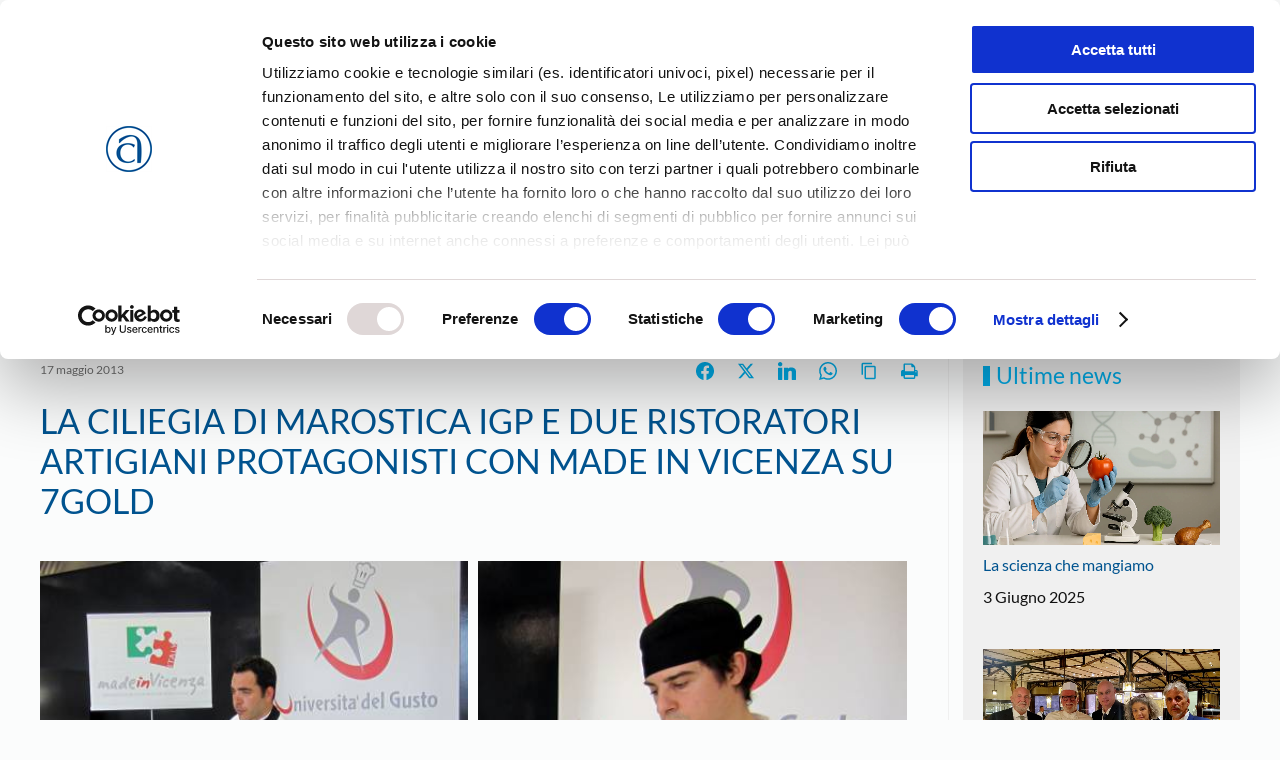

--- FILE ---
content_type: text/html; charset=utf-8
request_url: https://www.google.com/recaptcha/api2/anchor?ar=1&k=6LfMC2wiAAAAAIV2Sn0lP6klNG3Xtm_fLgdfLfWI&co=aHR0cHM6Ly93d3cuY29uZmFydGlnaWFuYXRvdmljZW56YS5pdDo0NDM.&hl=en&v=PoyoqOPhxBO7pBk68S4YbpHZ&size=invisible&anchor-ms=20000&execute-ms=30000&cb=rh0bo2oqfvog
body_size: 48798
content:
<!DOCTYPE HTML><html dir="ltr" lang="en"><head><meta http-equiv="Content-Type" content="text/html; charset=UTF-8">
<meta http-equiv="X-UA-Compatible" content="IE=edge">
<title>reCAPTCHA</title>
<style type="text/css">
/* cyrillic-ext */
@font-face {
  font-family: 'Roboto';
  font-style: normal;
  font-weight: 400;
  font-stretch: 100%;
  src: url(//fonts.gstatic.com/s/roboto/v48/KFO7CnqEu92Fr1ME7kSn66aGLdTylUAMa3GUBHMdazTgWw.woff2) format('woff2');
  unicode-range: U+0460-052F, U+1C80-1C8A, U+20B4, U+2DE0-2DFF, U+A640-A69F, U+FE2E-FE2F;
}
/* cyrillic */
@font-face {
  font-family: 'Roboto';
  font-style: normal;
  font-weight: 400;
  font-stretch: 100%;
  src: url(//fonts.gstatic.com/s/roboto/v48/KFO7CnqEu92Fr1ME7kSn66aGLdTylUAMa3iUBHMdazTgWw.woff2) format('woff2');
  unicode-range: U+0301, U+0400-045F, U+0490-0491, U+04B0-04B1, U+2116;
}
/* greek-ext */
@font-face {
  font-family: 'Roboto';
  font-style: normal;
  font-weight: 400;
  font-stretch: 100%;
  src: url(//fonts.gstatic.com/s/roboto/v48/KFO7CnqEu92Fr1ME7kSn66aGLdTylUAMa3CUBHMdazTgWw.woff2) format('woff2');
  unicode-range: U+1F00-1FFF;
}
/* greek */
@font-face {
  font-family: 'Roboto';
  font-style: normal;
  font-weight: 400;
  font-stretch: 100%;
  src: url(//fonts.gstatic.com/s/roboto/v48/KFO7CnqEu92Fr1ME7kSn66aGLdTylUAMa3-UBHMdazTgWw.woff2) format('woff2');
  unicode-range: U+0370-0377, U+037A-037F, U+0384-038A, U+038C, U+038E-03A1, U+03A3-03FF;
}
/* math */
@font-face {
  font-family: 'Roboto';
  font-style: normal;
  font-weight: 400;
  font-stretch: 100%;
  src: url(//fonts.gstatic.com/s/roboto/v48/KFO7CnqEu92Fr1ME7kSn66aGLdTylUAMawCUBHMdazTgWw.woff2) format('woff2');
  unicode-range: U+0302-0303, U+0305, U+0307-0308, U+0310, U+0312, U+0315, U+031A, U+0326-0327, U+032C, U+032F-0330, U+0332-0333, U+0338, U+033A, U+0346, U+034D, U+0391-03A1, U+03A3-03A9, U+03B1-03C9, U+03D1, U+03D5-03D6, U+03F0-03F1, U+03F4-03F5, U+2016-2017, U+2034-2038, U+203C, U+2040, U+2043, U+2047, U+2050, U+2057, U+205F, U+2070-2071, U+2074-208E, U+2090-209C, U+20D0-20DC, U+20E1, U+20E5-20EF, U+2100-2112, U+2114-2115, U+2117-2121, U+2123-214F, U+2190, U+2192, U+2194-21AE, U+21B0-21E5, U+21F1-21F2, U+21F4-2211, U+2213-2214, U+2216-22FF, U+2308-230B, U+2310, U+2319, U+231C-2321, U+2336-237A, U+237C, U+2395, U+239B-23B7, U+23D0, U+23DC-23E1, U+2474-2475, U+25AF, U+25B3, U+25B7, U+25BD, U+25C1, U+25CA, U+25CC, U+25FB, U+266D-266F, U+27C0-27FF, U+2900-2AFF, U+2B0E-2B11, U+2B30-2B4C, U+2BFE, U+3030, U+FF5B, U+FF5D, U+1D400-1D7FF, U+1EE00-1EEFF;
}
/* symbols */
@font-face {
  font-family: 'Roboto';
  font-style: normal;
  font-weight: 400;
  font-stretch: 100%;
  src: url(//fonts.gstatic.com/s/roboto/v48/KFO7CnqEu92Fr1ME7kSn66aGLdTylUAMaxKUBHMdazTgWw.woff2) format('woff2');
  unicode-range: U+0001-000C, U+000E-001F, U+007F-009F, U+20DD-20E0, U+20E2-20E4, U+2150-218F, U+2190, U+2192, U+2194-2199, U+21AF, U+21E6-21F0, U+21F3, U+2218-2219, U+2299, U+22C4-22C6, U+2300-243F, U+2440-244A, U+2460-24FF, U+25A0-27BF, U+2800-28FF, U+2921-2922, U+2981, U+29BF, U+29EB, U+2B00-2BFF, U+4DC0-4DFF, U+FFF9-FFFB, U+10140-1018E, U+10190-1019C, U+101A0, U+101D0-101FD, U+102E0-102FB, U+10E60-10E7E, U+1D2C0-1D2D3, U+1D2E0-1D37F, U+1F000-1F0FF, U+1F100-1F1AD, U+1F1E6-1F1FF, U+1F30D-1F30F, U+1F315, U+1F31C, U+1F31E, U+1F320-1F32C, U+1F336, U+1F378, U+1F37D, U+1F382, U+1F393-1F39F, U+1F3A7-1F3A8, U+1F3AC-1F3AF, U+1F3C2, U+1F3C4-1F3C6, U+1F3CA-1F3CE, U+1F3D4-1F3E0, U+1F3ED, U+1F3F1-1F3F3, U+1F3F5-1F3F7, U+1F408, U+1F415, U+1F41F, U+1F426, U+1F43F, U+1F441-1F442, U+1F444, U+1F446-1F449, U+1F44C-1F44E, U+1F453, U+1F46A, U+1F47D, U+1F4A3, U+1F4B0, U+1F4B3, U+1F4B9, U+1F4BB, U+1F4BF, U+1F4C8-1F4CB, U+1F4D6, U+1F4DA, U+1F4DF, U+1F4E3-1F4E6, U+1F4EA-1F4ED, U+1F4F7, U+1F4F9-1F4FB, U+1F4FD-1F4FE, U+1F503, U+1F507-1F50B, U+1F50D, U+1F512-1F513, U+1F53E-1F54A, U+1F54F-1F5FA, U+1F610, U+1F650-1F67F, U+1F687, U+1F68D, U+1F691, U+1F694, U+1F698, U+1F6AD, U+1F6B2, U+1F6B9-1F6BA, U+1F6BC, U+1F6C6-1F6CF, U+1F6D3-1F6D7, U+1F6E0-1F6EA, U+1F6F0-1F6F3, U+1F6F7-1F6FC, U+1F700-1F7FF, U+1F800-1F80B, U+1F810-1F847, U+1F850-1F859, U+1F860-1F887, U+1F890-1F8AD, U+1F8B0-1F8BB, U+1F8C0-1F8C1, U+1F900-1F90B, U+1F93B, U+1F946, U+1F984, U+1F996, U+1F9E9, U+1FA00-1FA6F, U+1FA70-1FA7C, U+1FA80-1FA89, U+1FA8F-1FAC6, U+1FACE-1FADC, U+1FADF-1FAE9, U+1FAF0-1FAF8, U+1FB00-1FBFF;
}
/* vietnamese */
@font-face {
  font-family: 'Roboto';
  font-style: normal;
  font-weight: 400;
  font-stretch: 100%;
  src: url(//fonts.gstatic.com/s/roboto/v48/KFO7CnqEu92Fr1ME7kSn66aGLdTylUAMa3OUBHMdazTgWw.woff2) format('woff2');
  unicode-range: U+0102-0103, U+0110-0111, U+0128-0129, U+0168-0169, U+01A0-01A1, U+01AF-01B0, U+0300-0301, U+0303-0304, U+0308-0309, U+0323, U+0329, U+1EA0-1EF9, U+20AB;
}
/* latin-ext */
@font-face {
  font-family: 'Roboto';
  font-style: normal;
  font-weight: 400;
  font-stretch: 100%;
  src: url(//fonts.gstatic.com/s/roboto/v48/KFO7CnqEu92Fr1ME7kSn66aGLdTylUAMa3KUBHMdazTgWw.woff2) format('woff2');
  unicode-range: U+0100-02BA, U+02BD-02C5, U+02C7-02CC, U+02CE-02D7, U+02DD-02FF, U+0304, U+0308, U+0329, U+1D00-1DBF, U+1E00-1E9F, U+1EF2-1EFF, U+2020, U+20A0-20AB, U+20AD-20C0, U+2113, U+2C60-2C7F, U+A720-A7FF;
}
/* latin */
@font-face {
  font-family: 'Roboto';
  font-style: normal;
  font-weight: 400;
  font-stretch: 100%;
  src: url(//fonts.gstatic.com/s/roboto/v48/KFO7CnqEu92Fr1ME7kSn66aGLdTylUAMa3yUBHMdazQ.woff2) format('woff2');
  unicode-range: U+0000-00FF, U+0131, U+0152-0153, U+02BB-02BC, U+02C6, U+02DA, U+02DC, U+0304, U+0308, U+0329, U+2000-206F, U+20AC, U+2122, U+2191, U+2193, U+2212, U+2215, U+FEFF, U+FFFD;
}
/* cyrillic-ext */
@font-face {
  font-family: 'Roboto';
  font-style: normal;
  font-weight: 500;
  font-stretch: 100%;
  src: url(//fonts.gstatic.com/s/roboto/v48/KFO7CnqEu92Fr1ME7kSn66aGLdTylUAMa3GUBHMdazTgWw.woff2) format('woff2');
  unicode-range: U+0460-052F, U+1C80-1C8A, U+20B4, U+2DE0-2DFF, U+A640-A69F, U+FE2E-FE2F;
}
/* cyrillic */
@font-face {
  font-family: 'Roboto';
  font-style: normal;
  font-weight: 500;
  font-stretch: 100%;
  src: url(//fonts.gstatic.com/s/roboto/v48/KFO7CnqEu92Fr1ME7kSn66aGLdTylUAMa3iUBHMdazTgWw.woff2) format('woff2');
  unicode-range: U+0301, U+0400-045F, U+0490-0491, U+04B0-04B1, U+2116;
}
/* greek-ext */
@font-face {
  font-family: 'Roboto';
  font-style: normal;
  font-weight: 500;
  font-stretch: 100%;
  src: url(//fonts.gstatic.com/s/roboto/v48/KFO7CnqEu92Fr1ME7kSn66aGLdTylUAMa3CUBHMdazTgWw.woff2) format('woff2');
  unicode-range: U+1F00-1FFF;
}
/* greek */
@font-face {
  font-family: 'Roboto';
  font-style: normal;
  font-weight: 500;
  font-stretch: 100%;
  src: url(//fonts.gstatic.com/s/roboto/v48/KFO7CnqEu92Fr1ME7kSn66aGLdTylUAMa3-UBHMdazTgWw.woff2) format('woff2');
  unicode-range: U+0370-0377, U+037A-037F, U+0384-038A, U+038C, U+038E-03A1, U+03A3-03FF;
}
/* math */
@font-face {
  font-family: 'Roboto';
  font-style: normal;
  font-weight: 500;
  font-stretch: 100%;
  src: url(//fonts.gstatic.com/s/roboto/v48/KFO7CnqEu92Fr1ME7kSn66aGLdTylUAMawCUBHMdazTgWw.woff2) format('woff2');
  unicode-range: U+0302-0303, U+0305, U+0307-0308, U+0310, U+0312, U+0315, U+031A, U+0326-0327, U+032C, U+032F-0330, U+0332-0333, U+0338, U+033A, U+0346, U+034D, U+0391-03A1, U+03A3-03A9, U+03B1-03C9, U+03D1, U+03D5-03D6, U+03F0-03F1, U+03F4-03F5, U+2016-2017, U+2034-2038, U+203C, U+2040, U+2043, U+2047, U+2050, U+2057, U+205F, U+2070-2071, U+2074-208E, U+2090-209C, U+20D0-20DC, U+20E1, U+20E5-20EF, U+2100-2112, U+2114-2115, U+2117-2121, U+2123-214F, U+2190, U+2192, U+2194-21AE, U+21B0-21E5, U+21F1-21F2, U+21F4-2211, U+2213-2214, U+2216-22FF, U+2308-230B, U+2310, U+2319, U+231C-2321, U+2336-237A, U+237C, U+2395, U+239B-23B7, U+23D0, U+23DC-23E1, U+2474-2475, U+25AF, U+25B3, U+25B7, U+25BD, U+25C1, U+25CA, U+25CC, U+25FB, U+266D-266F, U+27C0-27FF, U+2900-2AFF, U+2B0E-2B11, U+2B30-2B4C, U+2BFE, U+3030, U+FF5B, U+FF5D, U+1D400-1D7FF, U+1EE00-1EEFF;
}
/* symbols */
@font-face {
  font-family: 'Roboto';
  font-style: normal;
  font-weight: 500;
  font-stretch: 100%;
  src: url(//fonts.gstatic.com/s/roboto/v48/KFO7CnqEu92Fr1ME7kSn66aGLdTylUAMaxKUBHMdazTgWw.woff2) format('woff2');
  unicode-range: U+0001-000C, U+000E-001F, U+007F-009F, U+20DD-20E0, U+20E2-20E4, U+2150-218F, U+2190, U+2192, U+2194-2199, U+21AF, U+21E6-21F0, U+21F3, U+2218-2219, U+2299, U+22C4-22C6, U+2300-243F, U+2440-244A, U+2460-24FF, U+25A0-27BF, U+2800-28FF, U+2921-2922, U+2981, U+29BF, U+29EB, U+2B00-2BFF, U+4DC0-4DFF, U+FFF9-FFFB, U+10140-1018E, U+10190-1019C, U+101A0, U+101D0-101FD, U+102E0-102FB, U+10E60-10E7E, U+1D2C0-1D2D3, U+1D2E0-1D37F, U+1F000-1F0FF, U+1F100-1F1AD, U+1F1E6-1F1FF, U+1F30D-1F30F, U+1F315, U+1F31C, U+1F31E, U+1F320-1F32C, U+1F336, U+1F378, U+1F37D, U+1F382, U+1F393-1F39F, U+1F3A7-1F3A8, U+1F3AC-1F3AF, U+1F3C2, U+1F3C4-1F3C6, U+1F3CA-1F3CE, U+1F3D4-1F3E0, U+1F3ED, U+1F3F1-1F3F3, U+1F3F5-1F3F7, U+1F408, U+1F415, U+1F41F, U+1F426, U+1F43F, U+1F441-1F442, U+1F444, U+1F446-1F449, U+1F44C-1F44E, U+1F453, U+1F46A, U+1F47D, U+1F4A3, U+1F4B0, U+1F4B3, U+1F4B9, U+1F4BB, U+1F4BF, U+1F4C8-1F4CB, U+1F4D6, U+1F4DA, U+1F4DF, U+1F4E3-1F4E6, U+1F4EA-1F4ED, U+1F4F7, U+1F4F9-1F4FB, U+1F4FD-1F4FE, U+1F503, U+1F507-1F50B, U+1F50D, U+1F512-1F513, U+1F53E-1F54A, U+1F54F-1F5FA, U+1F610, U+1F650-1F67F, U+1F687, U+1F68D, U+1F691, U+1F694, U+1F698, U+1F6AD, U+1F6B2, U+1F6B9-1F6BA, U+1F6BC, U+1F6C6-1F6CF, U+1F6D3-1F6D7, U+1F6E0-1F6EA, U+1F6F0-1F6F3, U+1F6F7-1F6FC, U+1F700-1F7FF, U+1F800-1F80B, U+1F810-1F847, U+1F850-1F859, U+1F860-1F887, U+1F890-1F8AD, U+1F8B0-1F8BB, U+1F8C0-1F8C1, U+1F900-1F90B, U+1F93B, U+1F946, U+1F984, U+1F996, U+1F9E9, U+1FA00-1FA6F, U+1FA70-1FA7C, U+1FA80-1FA89, U+1FA8F-1FAC6, U+1FACE-1FADC, U+1FADF-1FAE9, U+1FAF0-1FAF8, U+1FB00-1FBFF;
}
/* vietnamese */
@font-face {
  font-family: 'Roboto';
  font-style: normal;
  font-weight: 500;
  font-stretch: 100%;
  src: url(//fonts.gstatic.com/s/roboto/v48/KFO7CnqEu92Fr1ME7kSn66aGLdTylUAMa3OUBHMdazTgWw.woff2) format('woff2');
  unicode-range: U+0102-0103, U+0110-0111, U+0128-0129, U+0168-0169, U+01A0-01A1, U+01AF-01B0, U+0300-0301, U+0303-0304, U+0308-0309, U+0323, U+0329, U+1EA0-1EF9, U+20AB;
}
/* latin-ext */
@font-face {
  font-family: 'Roboto';
  font-style: normal;
  font-weight: 500;
  font-stretch: 100%;
  src: url(//fonts.gstatic.com/s/roboto/v48/KFO7CnqEu92Fr1ME7kSn66aGLdTylUAMa3KUBHMdazTgWw.woff2) format('woff2');
  unicode-range: U+0100-02BA, U+02BD-02C5, U+02C7-02CC, U+02CE-02D7, U+02DD-02FF, U+0304, U+0308, U+0329, U+1D00-1DBF, U+1E00-1E9F, U+1EF2-1EFF, U+2020, U+20A0-20AB, U+20AD-20C0, U+2113, U+2C60-2C7F, U+A720-A7FF;
}
/* latin */
@font-face {
  font-family: 'Roboto';
  font-style: normal;
  font-weight: 500;
  font-stretch: 100%;
  src: url(//fonts.gstatic.com/s/roboto/v48/KFO7CnqEu92Fr1ME7kSn66aGLdTylUAMa3yUBHMdazQ.woff2) format('woff2');
  unicode-range: U+0000-00FF, U+0131, U+0152-0153, U+02BB-02BC, U+02C6, U+02DA, U+02DC, U+0304, U+0308, U+0329, U+2000-206F, U+20AC, U+2122, U+2191, U+2193, U+2212, U+2215, U+FEFF, U+FFFD;
}
/* cyrillic-ext */
@font-face {
  font-family: 'Roboto';
  font-style: normal;
  font-weight: 900;
  font-stretch: 100%;
  src: url(//fonts.gstatic.com/s/roboto/v48/KFO7CnqEu92Fr1ME7kSn66aGLdTylUAMa3GUBHMdazTgWw.woff2) format('woff2');
  unicode-range: U+0460-052F, U+1C80-1C8A, U+20B4, U+2DE0-2DFF, U+A640-A69F, U+FE2E-FE2F;
}
/* cyrillic */
@font-face {
  font-family: 'Roboto';
  font-style: normal;
  font-weight: 900;
  font-stretch: 100%;
  src: url(//fonts.gstatic.com/s/roboto/v48/KFO7CnqEu92Fr1ME7kSn66aGLdTylUAMa3iUBHMdazTgWw.woff2) format('woff2');
  unicode-range: U+0301, U+0400-045F, U+0490-0491, U+04B0-04B1, U+2116;
}
/* greek-ext */
@font-face {
  font-family: 'Roboto';
  font-style: normal;
  font-weight: 900;
  font-stretch: 100%;
  src: url(//fonts.gstatic.com/s/roboto/v48/KFO7CnqEu92Fr1ME7kSn66aGLdTylUAMa3CUBHMdazTgWw.woff2) format('woff2');
  unicode-range: U+1F00-1FFF;
}
/* greek */
@font-face {
  font-family: 'Roboto';
  font-style: normal;
  font-weight: 900;
  font-stretch: 100%;
  src: url(//fonts.gstatic.com/s/roboto/v48/KFO7CnqEu92Fr1ME7kSn66aGLdTylUAMa3-UBHMdazTgWw.woff2) format('woff2');
  unicode-range: U+0370-0377, U+037A-037F, U+0384-038A, U+038C, U+038E-03A1, U+03A3-03FF;
}
/* math */
@font-face {
  font-family: 'Roboto';
  font-style: normal;
  font-weight: 900;
  font-stretch: 100%;
  src: url(//fonts.gstatic.com/s/roboto/v48/KFO7CnqEu92Fr1ME7kSn66aGLdTylUAMawCUBHMdazTgWw.woff2) format('woff2');
  unicode-range: U+0302-0303, U+0305, U+0307-0308, U+0310, U+0312, U+0315, U+031A, U+0326-0327, U+032C, U+032F-0330, U+0332-0333, U+0338, U+033A, U+0346, U+034D, U+0391-03A1, U+03A3-03A9, U+03B1-03C9, U+03D1, U+03D5-03D6, U+03F0-03F1, U+03F4-03F5, U+2016-2017, U+2034-2038, U+203C, U+2040, U+2043, U+2047, U+2050, U+2057, U+205F, U+2070-2071, U+2074-208E, U+2090-209C, U+20D0-20DC, U+20E1, U+20E5-20EF, U+2100-2112, U+2114-2115, U+2117-2121, U+2123-214F, U+2190, U+2192, U+2194-21AE, U+21B0-21E5, U+21F1-21F2, U+21F4-2211, U+2213-2214, U+2216-22FF, U+2308-230B, U+2310, U+2319, U+231C-2321, U+2336-237A, U+237C, U+2395, U+239B-23B7, U+23D0, U+23DC-23E1, U+2474-2475, U+25AF, U+25B3, U+25B7, U+25BD, U+25C1, U+25CA, U+25CC, U+25FB, U+266D-266F, U+27C0-27FF, U+2900-2AFF, U+2B0E-2B11, U+2B30-2B4C, U+2BFE, U+3030, U+FF5B, U+FF5D, U+1D400-1D7FF, U+1EE00-1EEFF;
}
/* symbols */
@font-face {
  font-family: 'Roboto';
  font-style: normal;
  font-weight: 900;
  font-stretch: 100%;
  src: url(//fonts.gstatic.com/s/roboto/v48/KFO7CnqEu92Fr1ME7kSn66aGLdTylUAMaxKUBHMdazTgWw.woff2) format('woff2');
  unicode-range: U+0001-000C, U+000E-001F, U+007F-009F, U+20DD-20E0, U+20E2-20E4, U+2150-218F, U+2190, U+2192, U+2194-2199, U+21AF, U+21E6-21F0, U+21F3, U+2218-2219, U+2299, U+22C4-22C6, U+2300-243F, U+2440-244A, U+2460-24FF, U+25A0-27BF, U+2800-28FF, U+2921-2922, U+2981, U+29BF, U+29EB, U+2B00-2BFF, U+4DC0-4DFF, U+FFF9-FFFB, U+10140-1018E, U+10190-1019C, U+101A0, U+101D0-101FD, U+102E0-102FB, U+10E60-10E7E, U+1D2C0-1D2D3, U+1D2E0-1D37F, U+1F000-1F0FF, U+1F100-1F1AD, U+1F1E6-1F1FF, U+1F30D-1F30F, U+1F315, U+1F31C, U+1F31E, U+1F320-1F32C, U+1F336, U+1F378, U+1F37D, U+1F382, U+1F393-1F39F, U+1F3A7-1F3A8, U+1F3AC-1F3AF, U+1F3C2, U+1F3C4-1F3C6, U+1F3CA-1F3CE, U+1F3D4-1F3E0, U+1F3ED, U+1F3F1-1F3F3, U+1F3F5-1F3F7, U+1F408, U+1F415, U+1F41F, U+1F426, U+1F43F, U+1F441-1F442, U+1F444, U+1F446-1F449, U+1F44C-1F44E, U+1F453, U+1F46A, U+1F47D, U+1F4A3, U+1F4B0, U+1F4B3, U+1F4B9, U+1F4BB, U+1F4BF, U+1F4C8-1F4CB, U+1F4D6, U+1F4DA, U+1F4DF, U+1F4E3-1F4E6, U+1F4EA-1F4ED, U+1F4F7, U+1F4F9-1F4FB, U+1F4FD-1F4FE, U+1F503, U+1F507-1F50B, U+1F50D, U+1F512-1F513, U+1F53E-1F54A, U+1F54F-1F5FA, U+1F610, U+1F650-1F67F, U+1F687, U+1F68D, U+1F691, U+1F694, U+1F698, U+1F6AD, U+1F6B2, U+1F6B9-1F6BA, U+1F6BC, U+1F6C6-1F6CF, U+1F6D3-1F6D7, U+1F6E0-1F6EA, U+1F6F0-1F6F3, U+1F6F7-1F6FC, U+1F700-1F7FF, U+1F800-1F80B, U+1F810-1F847, U+1F850-1F859, U+1F860-1F887, U+1F890-1F8AD, U+1F8B0-1F8BB, U+1F8C0-1F8C1, U+1F900-1F90B, U+1F93B, U+1F946, U+1F984, U+1F996, U+1F9E9, U+1FA00-1FA6F, U+1FA70-1FA7C, U+1FA80-1FA89, U+1FA8F-1FAC6, U+1FACE-1FADC, U+1FADF-1FAE9, U+1FAF0-1FAF8, U+1FB00-1FBFF;
}
/* vietnamese */
@font-face {
  font-family: 'Roboto';
  font-style: normal;
  font-weight: 900;
  font-stretch: 100%;
  src: url(//fonts.gstatic.com/s/roboto/v48/KFO7CnqEu92Fr1ME7kSn66aGLdTylUAMa3OUBHMdazTgWw.woff2) format('woff2');
  unicode-range: U+0102-0103, U+0110-0111, U+0128-0129, U+0168-0169, U+01A0-01A1, U+01AF-01B0, U+0300-0301, U+0303-0304, U+0308-0309, U+0323, U+0329, U+1EA0-1EF9, U+20AB;
}
/* latin-ext */
@font-face {
  font-family: 'Roboto';
  font-style: normal;
  font-weight: 900;
  font-stretch: 100%;
  src: url(//fonts.gstatic.com/s/roboto/v48/KFO7CnqEu92Fr1ME7kSn66aGLdTylUAMa3KUBHMdazTgWw.woff2) format('woff2');
  unicode-range: U+0100-02BA, U+02BD-02C5, U+02C7-02CC, U+02CE-02D7, U+02DD-02FF, U+0304, U+0308, U+0329, U+1D00-1DBF, U+1E00-1E9F, U+1EF2-1EFF, U+2020, U+20A0-20AB, U+20AD-20C0, U+2113, U+2C60-2C7F, U+A720-A7FF;
}
/* latin */
@font-face {
  font-family: 'Roboto';
  font-style: normal;
  font-weight: 900;
  font-stretch: 100%;
  src: url(//fonts.gstatic.com/s/roboto/v48/KFO7CnqEu92Fr1ME7kSn66aGLdTylUAMa3yUBHMdazQ.woff2) format('woff2');
  unicode-range: U+0000-00FF, U+0131, U+0152-0153, U+02BB-02BC, U+02C6, U+02DA, U+02DC, U+0304, U+0308, U+0329, U+2000-206F, U+20AC, U+2122, U+2191, U+2193, U+2212, U+2215, U+FEFF, U+FFFD;
}

</style>
<link rel="stylesheet" type="text/css" href="https://www.gstatic.com/recaptcha/releases/PoyoqOPhxBO7pBk68S4YbpHZ/styles__ltr.css">
<script nonce="6oZTiZ8YFMmLxCPXUyrGMg" type="text/javascript">window['__recaptcha_api'] = 'https://www.google.com/recaptcha/api2/';</script>
<script type="text/javascript" src="https://www.gstatic.com/recaptcha/releases/PoyoqOPhxBO7pBk68S4YbpHZ/recaptcha__en.js" nonce="6oZTiZ8YFMmLxCPXUyrGMg">
      
    </script></head>
<body><div id="rc-anchor-alert" class="rc-anchor-alert"></div>
<input type="hidden" id="recaptcha-token" value="[base64]">
<script type="text/javascript" nonce="6oZTiZ8YFMmLxCPXUyrGMg">
      recaptcha.anchor.Main.init("[\x22ainput\x22,[\x22bgdata\x22,\x22\x22,\[base64]/[base64]/[base64]/[base64]/[base64]/[base64]/[base64]/[base64]/[base64]/[base64]\\u003d\x22,\[base64]\\u003d\\u003d\x22,\x22G8KUw5twCcKBEcOddDwrw7DCvsKLw6LDhWrDsg/Dmn11w7Bewqtjwr7CgQ1AwoPCliwLGcKVwppQwovCpcKRw6gswoISGcKyUG/DhHBZNcK+MjMrwrjCv8OvXcO4L3ILw41GaMKhOsKGw6RJw4TCtsOWdCsAw6ccwqfCvADCvMOAaMOpOAPDs8O1wrx6w7sSw5PDvHrDjnZkw4YXDSDDjzc1NMOYwrrDt2wBw73CssONXkwRw6vCrcOww7TDqsOaXDl8wo8HwqHCgSIxfS/DgxPCssOawrbCvDxFPcKNCsO2wpjDg3jCjkLCqcKfCkgLw4BiC2PDvsOPSsOtw5PDrVLCtsKpw4Y8T3xew5zCjcOcwqcjw5XDgE/DmCfDu0Mpw6bDk8KAw4/DhMK5w77CuSADw68vaMKSEHTCsR/DjlQLwrs6OHU5IMKswplDKksQbG7CsA3CjsKcJ8KSUXDCsjAPw7taw6TCo09Tw5I2dwfCi8KQwpdow7XCn8OefVQiwojDssKKw790NsO2w4tkw4DDqMOawrY4w5Rrw5zCmsOfThHDkhDCjMOKf0l2wqVXJlLDiMKqI8Kvw6Nlw5t/w6HDj8KTw6xwwrfCq8OKw4PCkUNLZxXCjcKxwo/DtERbw4hpwrfCrklkwrvCmlTDusK3w6VXw43DusOewr0ScMO/O8OlwoDDrcKZwrVlX34qw5hiw5/[base64]/e8KDN8Ogw4LCp8KjwrhtaMKlRsOUw7hFw4TDrcKCEEfDpQ02wqhVF3xWw5rDiC7ClsOPf1JZwrEeGl3DlcOuwqzCjcO1wrTCl8KewoTDrSYewrzCk33Cn8K4wpcWSg/DgMOKwqPCtcK7wrJjwonDtRwOQHjDiCTCjk4uSkTDvConwo3CuwI7HcO7D1tbZsKPwrTDiMOew6LDuEEvT8KCMcKoM8Oiw40xIcKnOsKnwqrDr1TCt8OcwrRIwofCpTUNFnTCtcOBwpl0IU0/w5RBw7M7QsKow6DCgWodw4YGPirDnsK+w7xEw6fDgsKXesKxWyZ/BDtwdsOEwp/Ch8KDUQBsw4Elw47DoMOTw4Ezw7jDlQk+w4HCkivCnUXCusKywrkEwrPCh8Ofwr86w5XDj8OJw7zDicOqQ8OWA3rDvXI7wp/ClcKkwo98wrDDi8Ofw6IpFz7Dv8O8w6wjwrdwwoDCshNHw6ogwo7DmXtJwoZUCHXChsKEw4ggL3wuwq3ClMO0NkBJPMKkw78Hw4JNSxJVS8O1wrcJB2p+TQEawqNQY8O4w7xcwqUyw4PCsMKOw6prMsKcXnLDv8O+w63CqMKDw6F/FcO5ZMOBw5rCki9rXMKhw5jDj8KuwqYqwo3DnQw6WMKnVmc3OcO/w58fOMOocMODB3TCkFt2P8KacC3DtsOaBzbCmsKQw5jDoMKCScOow5HDv3LCrMOiw43DpAXDoGfCvMO4S8K8w6kxdyViwpBNAz4iw7jCtMK+w7/[base64]/Dk8KuLVrCgSYpLcOjP8KfQsOjw6d/[base64]/CoD11McKWwod2PwUBVMO0w4PCgFrClsOIw7/CtcKKw7HCocKGMsKVX2wSeFDDtsKqw78PFsKbw6rCjz7CqMOHw4vDk8Ktw63DrcK7w6bCk8KmwoM0w650wqnCsMKbfGbDnsKTNhdkw7lVGyAXw5LDuX7CrBfDocOcw4EbVFjCmghQw7vCmXDDmMKDRMKtcsKPeRbCusKqel/DvHo0YsKYVcOWw50xw6lQGBdVwqljw4k1RcOAAcKHwqJcLMOfw67CisKHGylww65Pw63DhhBVw7/DmcKROTTDq8Kzw4YTHcO9PsKowqXDs8O8OMKURRpfwrwmAMOmWsKMw7jDsChJwoRlMyhnwo7DicKhAMOSwrAiw5zDkMOdwo/CoSd0DMKCacOXGzXDhXDCscOIwo3Dg8K1wpzDh8OOPlx6wpZoTAdOSsOLaw7Co8OXbcKtQsKfw7bCgnzDpy0WwqBWw69uwpvDm15sHsO0wqrDo2hqw5VxJcKewovCj8OFw656MMK2FhFGwp3Di8KhBcK/TsKME8K8wqMew4TDrVQNw7JPFDsew4fDkcO3wq7CpUR+V8Ohw4bDv8KXYcOJMMOuVxYow5Zzw7TCtsKnw5bClMO+BcOmwr1uwoA2acOQwrbCsgZvTMOQOsOowrtdJ13DqGjDjXzDpmXDqMKxw5R/[base64]/Do8O2diRPdAcnw445wrnDgMO0wpcfw47DjyEpw7DCucOBwojDlMKBwoPCmMKoY8KvF8KwQlc9VsOZKsKbF8K5w7Qswq4jFiIpL8K2w70bSMOAw6rDkcOTw5cDEXHCl8ObDcOLwoDDiXzCnh4bwoh+wpxCwrMZB8O/RcKEw5gRbELCsFvCi3fCmcOkcn1OZTZZw5fDgkJoAcKLwphGwpYAwonDjG/Di8O3C8KiasKRYcO8w5skwqJcMDgrdhQmwrpNw5NCw59mSkLDqsKCUcK6w49UwqjDjsOnw6bCunkXwpPCgsK6eMOwwo/[base64]/DpcKXwp8gw73CiwBncj3DksOCZsK4wr5gcWfCpcKJDyU7wqcqARg/EksSwonCv8OuwqZ+wobCvcOtL8OGHsKGKTTDjcKTG8OaP8OBw6BkCGHCisK4EsOxAsKmw7IVMitgwpTDs1k1I8OTwqrDpsKGwq5sw7XCsh9MIR5hAsKnPMKcw4oMwrdPP8KQM0svwrfCqGbCtXbCjsKkwrTCnMKYwqFewodsNsKkwpjCl8KOBG/[base64]/Cp8Kad8KnwoHDssO5w7N8w5zCvmMwM1vCmMK7w5bDlxvDqMKSwqhCdsOwMcKwbcK4w4M0wp7DlG3Cq2rCnGzCngPCnhbDkMOBwoBLw6LCncOcwrJlwp5pwoNswqgHwqnCk8OVXC3DsG/CniDChsKTV8OvW8KAV8OtQcOjKsKfHy1kRy/CnsKaH8OFwqsMMQUNJMONw7txCcOBZsOSHMKrwovCl8ORwrMzecOgDCfCoRLDoEHCtmTCnBRzwqUtGlMIccO5wqzDg3XChXMvw4vDtxvDoMOaKMOGwoNmw5zCu8Kfwp9Ow7jCkMKjwo9GwpJiw5XDpsOaw6XDgA/CnQvDmMOgXRHDj8KhEsOKw7bCjFXDj8KIw79iccKlw58uA8OcV8KAwoYKCMOUw4DDjsO9cBHDq2jDnW5vwrAocQhTJyPCqljCl8OdWAMUw7IMwpVdw57DjcKBw70ZLcKtw7JRwpoXwqTCvBHDo07CssKqw5jDolHCgsKawqHCpCPCgMK8YsKQCirCihnCpF/DjMOsJElLwojDrMO7w6ZfdlNAwoPDrCPDncKJJDDCkcOww5XCkMKJwpvCgMKBwrU2wqnCgB3CgQXCjVrDsMKGEBzDjMOnKsOGV8OiM2RwwpjCvV3DhSk1wp/DkcOawoMVbsO/[base64]/w6PDiijDuUA8wo5sdUUoKk41UsKLwpfCpxrCiCTCqcOew7Eww513wr4ZOMKAK8OmwrhpXDdOe0jDkAkoJMOLw5F/wp/Ci8K6ZMKXwoTCscO3wqHCqsOrLsK/[base64]/Cu0AawoAiTsKZOsO3w4zCgsO+wppAJcKnwoIUZ8KOXxNWw6DCkMOhwoHDuCUVbQxOY8KmwpjDphJQw59BSsOOwos/XsKJw5nDv2RWwqs2woBRw50owr3CkGHCt8OnXQXDuxzDvsObCRnDvcKedUDChsKzdR1Vw5XCkFLDh8O8bsKPTynCssOTw7/DnMKbw5jDknsadl1bQsKpSnpuwqIyQsOqw4A8KSs4w7XCjTlSFBRowq/DhsOXRsKhw612wocrw5cBwqfCgWhNB2lNAiwtX1jCqcO2YCINJ0vDn23DmB3Dn8OUIHhBAUwlS8K2wo/DpVhdZTt2w6bDo8OQeMOSwqMvM8OTYF4pYgjCusKRIDPChxNpScKqw5/[base64]/DrsOaalPCi1x+WMKaFQDDocK0w7nDlGgxUcKsScOVwr8+wq/[base64]/IMKINWzDv8OcRDUJKnN5AsKYDw0sw4hqZcKmw7sdw7rCplsDwpvChsKsw7bDq8KWO8K+dTgaEBJ6VTDCu8O4J3ULCsKzK0vCtsKvw7LDtUkiw6/Ci8OXagNawqo7M8KOWcKqQDfCqcOEwqA9SXbDh8OJO8Ogw5ImwprDhRbCpC3DoAJJw6QkwpnDksOUwrw/LlHDtMOawpHDtDBQw77DucK/DcKIw4TDhgPDiMO8wpjCgsOmwofDp8KFw6jClG3DlsKswrxuS2FEwrzCpsKSw4zDkAs7ZBbCpWVifsKxKMOiw7fDlsKwwrRGwqVCLsOZRC/CmA/Ds0PCicKjGcOuw7NDBsO7BsOOwrzCtcO4PsO9XcKOw5DCj1s6IMKNcBTClFTDt1zDvXItw48hLkzDo8KgwrLDosO3BMKpAMKiRcKyfcO/PFpfw5QhVVcBwqjCuMOOIR3DjcKgLsOJwowrwqcBQ8ONw7LDgMKAI8OVOjzDi8KzKQFDDW/CpE8Ow5UkwrnDpMKyZ8KbdsKbwrlWwqA3WUlCOiPDoMO/[base64]/EUnCqxHCokJlP8KGwqHDqDLCkFzCt29JA8O0wowCAgomEcK+wr4Cw4bDtsKTw75SwrzDnXg/wqDCuzfDp8Kuwq5PfEDCrSbDpnbCoEvDiMO4wppzwoXCjXliAcK7aibDuBRoBjnCsi/Cp8Opw6bCusOvwpXDog3ClXgRWsO+wpPCh8OtUcKjw7xsw5DCv8KYwqtcwpAUw6hUd8OUwplwWcObwoU5w51kRcKow6lIw4fDind6wofDpcKHQG3DsxAkNVjCtMOzYcKXw6nCo8Oaw58ZDCzDscKSw4HDisKpRcKccn/[base64]/DqcKOWVfCnsOcDx/DvsONbAoTw4AYwpYOw4HDj0zDmcOFwowpcMOKSsOKb8KSH8OAHcOJdcKLAsKywqpBwqE5wocFwodZW8KdfEbCqMOAVyk/HUUtB8OVfMKpAsKkwpJLX2fCoXPCugHDoMOSw5Vma0zDtsK5wpbCuMOXw5HCncOuw7pXcsK2EzEOwp/CtMOWZwDDrURnZsO1PzTDuMOMwq1LOcO4wqs8woDCh8O/Gz5uw7XCv8O6Z08JwonClxzDrGjCssOGEsOGFRE/w6fDkz7DljDDmRhDw6UOasOEwoTChzNMwrY5woc1dMKowpFrFXnCvBnDhMOlwolUPMOOwpUcwrE7wr97w6YPwo8xw4LCkcK1EFjCjU9+w7U3w6PDqlzDknB7w7NfwqZ4w7EvwqXDkCc/SMKlfMO2wqfCicO5w7N/woHDiMO2w4nDnCA1wrcOw6DDqGTClCDDgn7Cil7CkcOKw5XDosOMY159wrYDwoPDu07CqsKIwprDk190DV7DhMOEYWkeJsK+OB8IwonDjQfCvcK/[base64]/HTnDoMOjVsK4wqLDnSbDmMOOM8OULUlnaMOheMOQYw0ybMOeAsK9wp3DlsOGwoHCvi9Kw6wEw4PDkMOJe8KIe8K/TsOlHcO1UcKNw5/DhWbCtEHDon9gBMOdwp/CrsOawrnCuMK4dMKewo3DoWA7NTzCpSbDgi5SA8KMw73DtA/[base64]/ClcKiwpADwrRoc0NEw4LDqkFxwoJywq7DkyoyYR5Fw7VBwpzCjExLw7wMw7XCrQvDn8OtScKrw4XDosOSIsKtwrNSS8Kawp1Kw7Y7w7fDi8OhOXItwq/CicOawpgNw6/CrxbDhMKhFSDDgAJfwqPCrMK8wqtMw4NoT8KzQhRcEmYSJ8KoPMKjwrF8cj/CocOaXF/[base64]/ChsOEb1x0ScK1JiR5wq0zMsKzB8OKe8O2wphcwpvDiMKtw64Aw4QxT8OVw6rDoWPDhi5Kw4PCncOOYsK/wrRwL1PCnTfClsKxBcO8DMOiNlHDuWtkTMK/wrPDp8Oywr5+wq/CsMKSJMKLGVFnXcKDEiRwGU/[base64]/CiHTCqcOyaQ3ClT8kwqtLSzMZw7nDsyvCqU56IlZCw5vDjTYCwp04woxhwqlAesKYwrnDrmDCrsOXw5/DssOMw5lLJMOqwqgow7gdwo4hf8O8AcOVw7jDgcKRw7bDnH7CisOnw5/DtsKdw41bXyw2w6jCo07DlsOcZHJld8KuRghKwr/DmcO3w4HCjiRZwpg+w59uwprDhMO+BkAcw63DisOwQcKHw4xHeRjCn8O0UAEMw6twZsKTwqDDiRHCnVDCvcOoAFTCqsORw4TDosOhQmbDjMOXw5MDO0rCocKGw4kPwrzCnwogdE/DjxzCocOUaiTDk8KFLQBlPcOuNsK6JsOAwqk/[base64]/DhMOVMcOhwpwJO8OgFMKFwo7CokjCqwlnHsOcwr5LJCpeZ2MmJMOJYjHDr8Kew7sowodcwr5eDhfDqR3ClcOfw77Cv3cAw6/CqwF9w6nDoUfClDQdbCLDiMKhwrHCtcOhwrAjwqzCiCDDlMOUwrTCpjzCmTnCpMODaD9VAsO2wqZXwoXDv2NHwo5MwrlmI8Kbw4swQQLCmsKTwqM4wrgvYcOdM8KKwpFXwpcEw5dEw4rCowvDlcOtcW/Doht7w6fCmMOjw5lsIBDDpcKow4BSwr9dTmjCmUF4w67CinVEwo9tw4bCsjPDvMKkWAMtwqVlwogfbcOxw7gDw77Dm8KqKDE+YkQddSMOFxfDr8OUPiBRw4rDi8OlwpXDpsOEw61PwrjCrMOUw6rDr8OTDVF3w7w1DcOLw5XDtj/DrMOlw6cTwodpE8KDDsKEc1TDosKUwq3CoEsuSioXw6sNeMOqw5fCncO+fkl5w7VOJMO5cEXDvcK6w4BvHsO8RljDjsKUHsKbL1EsQcKRGHcXGwssworDtsKBacOVwpcFewXCpTvCkcK5SSJAwoMlGsOeADPDksKaCzF6w47DpcK/IWB+KMKGwrFXMVRdKsKleH7CrFTCgnBdBl7Djg0Kw7pfwpkmEkUGelXDrMO2w7ZBSsOlOFpaKcKmckdAwr4AwobDvmh5dHTDkyXDp8KLPMOswpvChWJiScOcwpl0XsOTHx7Dt10+GzkjClHDs8OFw7bDn8Kuw4zDoMKNccKGW1Y5wqHCmHdhw443T8KTTl/Cp8KewrLCq8Odw77DssOhCMOOB8Ksw43DgQPCuMKUw5cOe25QwrHCncOMdsOMZcKNOMKIw6sMVhAyeyx6U1rDkAfDqm/[base64]/[base64]/DocOmw47DucOxwqTCtzU9wrwKwoPDn0HDnsKCY8K/w4DDh8KqZMKzdj09VMOswprDk1DDk8O5GsORw5xxw5VIwprDgMONwr7Dh3/CosOhBMOywpPDlsK2QsKnwr0mw44ew4FGNsKIwpFswqE5bl7Cpk7DvcOuDcO5w4LDlmLClyR4KlvDj8Okw7DDocOyw5HCvcOcwofCqBXCglZ7wqxOw4nDr8Kcwo/[base64]/ClXfChWMvwr3Dg8O2w55Bw7QTNcKoR8K4wrDCvyPCqWfDui/DqcKNWMOOS8KCAMKoLcKdwo1aw5bDo8KEw7fCucKKw7HDkMKOfzgKwrslX8OJXT/DiMKYS2/Dl1p5SMOgHcKwTsKHw7omw6A1w7QDw4lFHgBdbxvDqWQ+wqbCuMKUIx7DvTrDoMOiwqRMw4LDkHrDi8O9NsOFYA0DXcO/[base64]/CrxbCp8KIRcKYwpp9wpICw5VQDsKEQGHDoEtUwpjCrMOjeEbCpQIdwoMOHsOKw47DgU/CqcK0bQDDgcKDXXvDm8KxBAzCrxHDjEwfPMKjw4wiw4vDjhbCocKbw7rDvcKgTcOuwq8swqfDncOVwoR6w5zCssKLR8Kfw49Ud8K/eCZUw5bCg8K/wocRFGfDin7CqGg2SjlfwovCusK/[base64]/wr3DjnHCj8OiXsOiMiLDisOBJcK5MMOGw7EDw7Bgw50mfGrCjWfCqAjCisOYIUA2CAbCkEkOwrcqYAvDvMKiWhhBBMKQw5Yww67CmVrCq8Oaw4V0woDDlsOJwrc/CcKdw5I5w5rDusO+b0rClR/DuMOVwplffAjCg8OcGw/[base64]/JxvCi2zDmMK4w6Vpcz7DocK9bBIOwoLChsKRwpnDt0tEZcOcw7NZw7MdIsOqHMOVQ8KEwpcoKMOcLsKwUMOcwqLCjcKRXzs/cHpRcQJdwp92w63DqcKmU8KHFzHDhsOKehkPBcOvJsONw47DtMKRaR5kw7LCsBXDnnbCg8O9wqDDnQRewq8NDDvCvU7DucKNw6BXdy46ChDDn1XCjSHCnMKZTsKAwovCgw0FwpjDjcKnXMKRM8Oawo5dUsObN34jFMO9wp4HBw5/GcOdwoJUG0tCw6XDtGtEw4DCsMKkTcOUV1DDgX4bZU/[base64]/DgcKoHWJWYTNVKjrCqylsJFMTw7zDk8KNO8ONNQsIw4fCmkTDlwbCicOHw7HCtzQPcsOMwpcZSsKPZwXCg1zCiMK+wqQ5wpPDm3LCuMKBW1YNw5/DpMOhJcOlGMOnwpDDvxzCq3INcEfCv8OHwoPDvsKkPknDlMKhwrPCi1lSaWXCvsO9OcK2JGXDj8OJAMKLGgfDlcKHIcKAeknDq8KYLMO7w5QCw6tEwpLDtcO0E8Kmw5N/wohfc03ChMOHbsKbwo3DrsOZwoJ7w4LCjsOnY1cUwp/CmcObwoJRwojDi8Kuw4E8w5DCtHrDp0hsNSkDw58Hw6/Cp17CqQHCtFNkakkZQsOFJ8O6wrLCqQDDpxbCs8OfTEYEV8KgWDMdw4sURUgAwrUxw5HCicKzw5PDl8OjVAJOw5vCo8Ovw41DVMK/Gg7DncOhw6w6w5UqCj3CgcO+MRJyEivDjijCsyA4w7cNwqQkZ8OJwqxmI8OpwownLcO5w5YeeWU+BFEgw5PCplEJTSDClGUmK8KjbQUhD0dKUzF5HcOhw5zCusKAwrEvw6Y6RsOlZsOSwrUCwprCgcOObQoIK37DoMOWw41VL8OzwrfCglR/w6fDphLCiMKRVcOWw7o1W0ZvKSIdw41MfCnCisOWesOzTMOeNcKxwr7DtMKfVgxQEQfCv8OPTHfCi37DnVIXw7hHWMOiwphZw53CqlV1w53DucKrwoBhFcKVwqrCnFfDmcKDw7ZJBSwNwr3CiMOkw6PCmTY1C18/H1bCg8K1woTCp8O6wrh0w7Isw4fCnMOPw6hXdGHCi2bDuUsAen3DgMKMPsK2FEp3w5/DgGU8TnfCgcKwwoYBZsO3czlCM15FwqFhwovCrsOtw6jDqDsWw7/[base64]/ChUwDVS86wr88wo8Qw77ChUPDi8KWwrnDvCAsAkAIwr8EVQEwJG/Ch8ONO8KnZ0xtHD7CksKBIwXDrsKScEjCvsOeKcO/woohwqE3WxbCpMKHwoDCv8OOwrvCvMOgw7HCv8OcwqrCssOzYsOWRw/DiFTCtMOAGcOiwqleCShMSQrDugxieWPCjWwrw40gW3p+AMKmwr/DisOQwr7Cu2jDgnvCr3plHMOQe8Kzw5pRPWbCjGN0w65PwqjCvxFvwqPCtA7DkEEJWhTDjRnDlh5Ww6I0b8KdLMKJZ2vDm8ORwoPCt8ObwqLDg8O8DMKxXMO1wqhMwrbDvcK6wqIew6fDrMKxWXvCpEopwqnDolPCgW3ChMO3w6AWwpPDoVnCtj0bG8Oyw7/DhcOINgjDjcOAwp1LwovCkx/Cq8KHQsORwrXCgcO/[base64]/[base64]/[base64]/[base64]/[base64]/CsSpqPMOGw74gKExWw5nDgx3DlnMnBWPCjFPCmmRQFsOrDh0awrUew6hPwqnCoATCkCLCucOFN1RfNMOpc0jCs0AjIg4Vwq/[base64]/CnwR/w6LCl8OQw5LDjcKyG8KqPQM2w7QgIUfClMKwwpNDwp/[base64]/DocKwwpoYScOLbGNeQsKfAMOhwpfClcKwG8K6wobDqcKyMMKMF8OEegB/w4IVZTs/[base64]/[base64]/DqsKsIwPChGXCp8KkKcK5w4ISXMKhKDXDocKzw5PDtETDskrDiWUhwqfClBnDo8OIZsO2dzl8B07CtcKKwpdXw7RkwowWw5zDp8KZS8KtaMOdwq9XXTVzWsOTTnQ8wo0EBU0BwoEUwqxxUyIQFCdewrXDoD3Cm3fDosKdw6g/w4PCgD/[base64]/QDjChcK9SsKhM8OBR8O4aVLCp1HDtEPDnRcOYE4beWYMw5sow7vChSbDrcKqVG0kHQ/DnsK6w5gSw6JbCyrCg8O0woHDv8OLw7PCiQTDgMOLw6EFwr/DvcKMw4J5UnnDvsKJMcKrMcKaEsKjF8KILMKjKAVAehXCjUHCrMK1TWbCr8Ksw7bCgMK1w7XCuhnCuysbw6fClHwpUBzDo380w6vCqGPDjEAhfg/Dqip4DcKxw5M3O03ClcOwN8OPwqXCj8K/w6/[base64]/[base64]/R8OjUSIVw4PCiMOXw5xPw5bDgsKiccODQxt3wqgyIlV/wpRowrbCulnDiyPCscK3wovDhcKUVBzDgsKsUkJsw4zCqiVJwoA7WyFuw6DDgcKNw4TDscKiWsKwwq/CncK9eMOIScKqMcKAwq4vFMK7a8KhDMO+AGfCinbClHPCk8O1PV3ChMKxf1/DmcOQOMK0S8K0NMO7w4XDghvCosOOwrYOVsKObcOHBWYQesOqw7HDrcKnwro3wrDDrn3CusOIJm3DvcKWZFFEwqTDnsKawoY7wobCkhzCqcO8w5hcwrXCncKjEcKZw70YeFtWOFnCnsO2R8Kiw6zDo2/[base64]/w6PClMOrw6t0E8Oww4wZwrrDgMKuT8K+wqdQYmzCrSrCscOpwobDqQM3wpJQCsOSwpnDsMO0U8OGw5QqwpPCgFR0Rjw3XVMPA3HCgMO6wopcSkzDt8OuICDChzMUwo3DtsOdwqLDg8KBGz5wf1J8H2tLNmzDoMKBOwYbwprCgzLDtcOqD0NXw49WwpJewpvCtMK/w7NXR3x+AsO/SQ4uwpcrLcKbPDvCrsOzw5YOwpnDlcOXR8KCwrXCgWjCpEFLwqzDtMKOw57DkF3CjcOfw5vCh8KAOsKmC8OoXMKJwo3Ci8OfFcKMwqrCp8KPwph/[base64]/[base64]/DVPCtmjDoxl/wpbDo1JmPsOXwoNDwqbCrEDDphHDjMKLwoxPLWU/TMOUahjCpcOjACXDs8Ofw4wKwp4QAcO6w7pKXcO9SnB5TsOmwpzDrRVEw6TDmBzDo2HDrEPCncOhw5Jjw5jCuFjDgi4VwrYRwp7DvcOIwpEiUEzDrsKefRlabXsQw69EPijCnsK5d8OCHCVVw5F6wrNqZsKydcO/[base64]/DokZBQwDDqAgmBsK5wpDDv8OPf1nCgXZiwog9w7o7wrzDiggudF7DvsKJwq4wwrDDl8KDw7JNb05EwqDDuMOjwpXDnsKGwoQORcKUw5/DiMOwEcOZC8OTVxRQIcOPw7PCjwBfwo3DvFsDwpdHw4jDnhllRcK8LsKJbMOYYsOQw7sFMMOdBTTDiMOgK8Ogw5QJbXDDu8Kyw7nDqjzDrHg6RXRxAEwuwp/CvHHDtxDCq8O2LGjDtjrDtWPCjS7Co8KJwpkvw4UEWmotwoXCugwRw6rDsMOpwqnDu0cOw6vCqlAyb0sNwr5kXcKwwrjCrmzChVXDn8Onw7ELwoNvBcORw63Cr3wnw6NceWY+wpMAL145VW9zwoR0cMKiCcKNISRWfMOyN23Dr1/CnXDDscKbwqbDssKEwoZkw4cVd8KuDMKvERx6woEJwpsQcwDDr8K4N1Blw4/DoGPCqTjDk2LCsAzCpsOmw491wrYNw7JyMjjCqWjCmQ7Du8ONKiIZdsKremQyVVLDsWJtKhfCj2JjWMOtwqU9MiMLYmDDoMKXNhJnwobDhQ3DnsOyw5w7CC3DrcKMIm/DmQYaXsKCUDQHw7DDl3PDosK1w49Qw6guIsOjdXXCt8K8w5lNcwDDhcK2TFTDucKeYcK0wojCriZ6w5PCnmMcw6RzDcKwOGjCgxPDiC/CqMOREcOWw657d8OBZcKaM8OQCMOaRn/CvCJHDMKhZcKtWw8rw5DDn8O3wp0UM8OPYkXDkMOEw4zCvFo/UsO3wrlpwpEEw47Cq2ISPsKtwqpiPMOBwq8ZfxhWw6/DscOYDMKYwo3DucOHBcKSAF3Dj8OQwokRw4bDgsKZwojDj8KXfcOQJCE3woIJS8KOPsO/TAQIw4Z0MgDDvlUXMggIw5rCjcKZwpd+wrDDt8OmWwDCinjCo8KLHMOgw4XCnGTCksOkCcKTIcOXRGp5w6E5T8KTD8OMOsKyw7TDvyfDqcKew5QWDsOvOWfDo0NWwrtNQsOjdwR/bcOxwrJaaVLCjWjDiWHCiyjClC5uw7kPw47DrgPCiSglwoFuw4fCmRbDvcOffgfCjE/CtcOnwqfDosKyNH/DqsK/w61+wpfCvsO4w4fDiCFLOSs0w5RPw4F2DQ7DlT0Mw6TCtMOuETAeWcK7wqDCiFE0wqZgc8OHwpUeZGXCsyXDqMODF8KAU2tVMcONwqt2wo/[base64]/CnsOaPyDCsh3Dp8OsTsODUUFUbcKqTFXCj8OYQsOaw51pQsO4ZErCkFsvYcK8w6rDrV/DucKmEyIqBxXDgx1Xw5Y5V8Kow6/DoBkmwoUGwpvDkRvCjHrCjGzDjcKEwq5+OMO8HsKTwqRewqHDpDfDhsK0w4LDk8OyFcKbUMOiHTI7wpLDqyHCjD/[base64]/CvsKuwopZWMKFw5LDgSnDuEfDvibDlgbCoMOvVMKSwqHDgcODw7/DscOnw4fDt0fDvcOQBcO4WgPDl8OBMcKZw5QqWV18JcOVccKAeCEpdm/DgsK1w4nCjcO+wpgyw6cgNCbDtmfDh2jDnsKiwofDu3lPw79FeRAZw5nDrhzDniI5BVDCtTlPw5LCmivCnMK9wqDDihDCmsKow4law5QiwrJfw7vDm8Orw6XDoyZPMV5QEydPw4fDpsKkw7PCucKqw7jCiEvCiQ0pdDJwNMKwBnnDmXAWw6zCmsKfEsOAwod+BMKBwq/CgsKEwrk4wpXDh8O1w6nCo8KwbMOUZG3DmMK4w67ClwXDsh7DvsK9wpfDqhp8w78Cw7VGwqXDk8OXVix/bTrDg8KzMxLCvMKzw73DhWMpw6TDllfDlsKVwrfCnhDCjTcqIE4rwofCt3jCq30da8O4wq8cNALDmAcNecK1w4bDo0tiwqHChcOVaj/CtmzDssOVF8OzY1DDncOEGW1aRmFdfW1ew5DDsyfCqgpww4rCgT3Ch3VcAsKTwqbDgxvDqnkKw5bDkMOePgnDp8ObfcKEDUI/YRfDhgBawoFTwqfDhyHDsjc3wpPDmcKARMKOHsKHw7HDmsKWw4d2CsOmccKhAE/DsA3Dil1pEwPDscK9w5wlcnRcwrnDlGwqUxrCnUgDJMKlaEhZw5jCkCDCul0vw59SwqhMOz3DicKBJAgJBRVlw7/[base64]/CsFnDtmXClcO5WcK0CcKSBQTCpBbDnibDt8Kawq3CpMKVw440dMOvwq0aGADCswvCmGnDkQrDr09pLnXDjcKRw4nDhcK8w4LCkUF3FXnCsAAgWsK6wqbDssK1w4bChFrDiDQLC1MMAS5HfgjCnWzCvcOdw4HCjsKmL8KNwr3DuMObfVDDn0/DiTTDscOdOcKFwqTDnsKnw6LDjMOnACdvwqpSwofDuVh8wrXClcOpw4okw49Cwp/CqMKtWCPDl3zDosOZwo0GwqsQa8Knw5HClwvDmcOaw6LDg8OQYB/DlcO6w6fDiSXChsK7VlLColstw6rDucOgwrU4JMO7w4LCkUB+w61nw5PCocOZLsOmGC/Ck8O6fH7Dv1sKwoHChzgawqh2w6koZUnCmU1nw4MLwqkfw49fwpF7w4lKDk/[base64]/Du8OWd8KTBsKeXwfCjMKKTsKEEsOaQlnClDoCKnvCtsOIHcKbw4HDpMOkBsKZw4Iuw7w8wrvCkF9nalzCu0XCiWEXNMO/[base64]/I8KsSCoaIcKLw5/DlATDq3A/wq3CryXClMKxw7LCkTfDrcONw5/DncKUe8KAMAbCrcKVcMK7OkFQYHEtexXCrD9zwr7CiSrDpC3CsMKyK8OHdRcgdmzCjMKXw7N/[base64]/Dq8OHE8K0esO+RQjDosKbwqsvw6dCwqxgWMOLw5Jhw6vCksKdDcK/FEXCusK7wr/Di8KdM8OqBMOYw70jwp0cE2c2wpfDgMKBwp3CmS/DhcOhw79+w4TDlXLDhj5bOcOBwq/DhmJXE1fDgX5oScOoO8KGNsOHEVDDlk5IwrPCiMOULGTCmTU5L8OnCMKzwoE7FiLDuQ5Kw7DCpjVBw4DCkBEZc8KOSsOlQWfCnMOewp3DhDnDs2IvOcOSw5zDusOzEGvCr8KROsKCw5MhfFrDkns0w4XDvHAEw79qwqpdwoHDpsKSwo/CiCMkwqbDpDw3O8KQHwMic8OGB005wpIew7ULFjvDjAXChMOuw4d2w7TDk8OMw4xpw6d2w5Ucwr/Cp8KIYcOiACZDET/CtsKWwr80wrnDgcKLwrYLbR5SRH05w4UTRcOZw7Iaf8KcdS9RwoXCssODw5DDo0xYw7gNwoPCk07Dsj9AOcKnw6nDi8KdwrJtOF3DtynDlsKEwplvwr0ww6pzwpw7wpQoJxHCuioEZzgKbsONaVPDqcOEPWDCsGsJGHR/w4Efw5XCpy8ew60JHybDqHFsw67DmnFpw6/[base64]/wqQOwr9zwoMvYsKYFSEVMxZda8ORM3bCocKSwq5pw6HDtihOw4crwrsjwrdLSEBqFngfFsOAfQ/[base64]/CvcKRXMKDAkHDlMO9AmjCplVUN28zGMK3wrvCiMK3wpHDvSpAJcKCDWvCunwmwpprwoXCssKRNwhwZMKWbsOyKzLDqSnDusO9JXhRYlEswqjCjkHDj37CvybDpcOVEsKIJ8K/[base64]/w67CsQ80wqxowqTDt0saw53CsmDDs8OUwr/[base64]/CrhLCosKJwoltHRJew7o2w6PDvMOOZwjDkjDCssK5fMOCTWBHwqnDpGHCni8GQcObw69RAMOQeVJ6wqE/f8OoWsKVecOFKU4+wqQKwrfDrsOewpTDs8O8wolGwpbCssKJZcOTOsOQDULDoWzDtE7DiX4/wqjCksOywosDwqXDuMKyLsOIw7ZGw4bCnsO8w4rDncKHwoHDp3fCkG7DtWJdNsKyEMOYMC13wol0wqhMwr3Dg8O4Bz/DlXlOScKWXhrClBYKAcKbwozCusOhw4fCisO8A1rCusKCw7Icw5LDs1HDsnUVw6LDlX0cwpLChcOrdMK+wozDjcK6ICgiwr/[base64]/Dq1YOK8K9wpoXUQJZEMOXw4LDkcKLw68eSy8pwpEbw4rCuDjCgB9lTsOuw6rCsBvCkcKPf8O/YsOuwr8SwrF6BQ4Aw4TDn0bCs8OZA8OSw6plw61eFMOKwrpxwrTDiARfMR0Xck9BwolZX8K0w4VJw7HDpMKkw4AwwofDmj/CjcObwpzDgDTDiyAuw5ExMFnCtFpew4vDuVfCnjPDp8OZwqTCucK6DsOewogUwoMuXWZpT3NZw58aw6jDlVzDlcOXwobCocOkwqfDrcKbUk8FSDRBCBtiITPCh8Ktw5hTwp5eLsKjOMOTw4HDocKjE8OXwofDkm5KHMKbB2/DiwMSw6TDiVvChUUsEcOFw58XwqzCpmtVaAfCjMKOwpQ5UcODwqfDj8KHU8K/wppcfBPCg0/DhxxfwpTCrV9SbsKAHHbDtA9aw59wdcKnYMOwN8KWQB4Dwqstwqxww656w4Fqw5HDrzQmc34GP8KkwqxtN8O4w4DDlsObDMKPw4bCvmIALcK9dMO/[base64]/Dtix6cMOPD8OJwq/DgsO3wp8Rwo9qXUtWHcOVwpU6N8OvUg3CnMKoUU3DlD8SWnwDLQY\\u003d\x22],null,[\x22conf\x22,null,\x226LfMC2wiAAAAAIV2Sn0lP6klNG3Xtm_fLgdfLfWI\x22,0,null,null,null,1,[21,125,63,73,95,87,41,43,42,83,102,105,109,121],[1017145,565],0,null,null,null,null,0,null,0,null,700,1,null,0,\[base64]/76lBhn6iwkZoQoZnOKMAhk\\u003d\x22,0,0,null,null,1,null,0,0,null,null,null,0],\x22https://www.confartigianatovicenza.it:443\x22,null,[3,1,1],null,null,null,1,3600,[\x22https://www.google.com/intl/en/policies/privacy/\x22,\x22https://www.google.com/intl/en/policies/terms/\x22],\x2229M1dxv0YWGGTqD7cG6EjL64gONq3zql1bsam9l3PE8\\u003d\x22,1,0,null,1,1768559791311,0,0,[227,139,114,162,136],null,[176,189,31,178],\x22RC-Xj8CC727xop1oA\x22,null,null,null,null,null,\x220dAFcWeA64NXvjZc9vprZngXh--tg93fyP7Gl7huZf-wXAI2ygSHi80lGTaR_OKFI8g8J3ecJw1R5sWoRT7Ukgt6IeSbavhyP8Cg\x22,1768642591226]");
    </script></body></html>